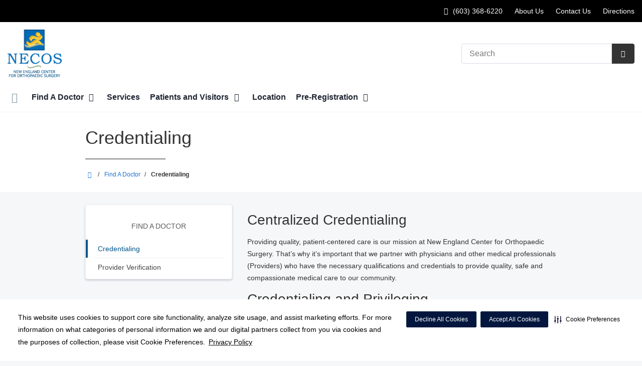

--- FILE ---
content_type: text/css;charset=UTF-8
request_url: https://core.secure.ehc.com/syndicated/content/web-page-content/credentialing-portal/v1/assets/credentialing-portal.min.css
body_size: 449
content:
a.credentialing-portal-button,a.credentialing-portal-button:link,a.credentialing-portal-button:visited{padding:10px 25px;background:#666;color:#fff;text-decoration:none}a.credentialing-portal-button:hover{background:#222}